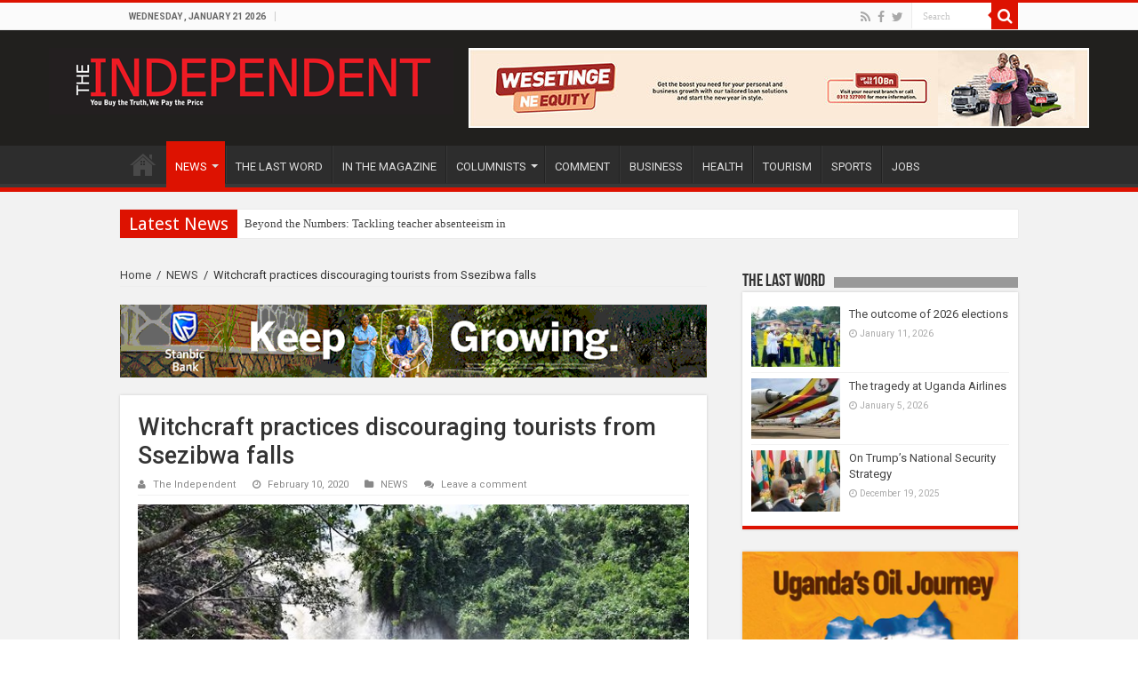

--- FILE ---
content_type: text/html; charset=UTF-8
request_url: https://www.independent.co.ug/witchcraft-practices-discouraging-tourists-from-ssezibwa-falls/
body_size: 16081
content:
<!DOCTYPE html>
<html lang="en-US" prefix="og: http://ogp.me/ns#" prefix="og: http://ogp.me/ns#">
<head>
<meta charset="UTF-8" />
<link rel="profile" href="http://gmpg.org/xfn/11" />
<link rel="pingback" href="https://www.independent.co.ug/xmlrpc.php" />
<title>Witchcraft practices discouraging tourists from Ssezibwa falls</title>

<!-- This site is optimized with the Yoast SEO plugin v7.6.1 - https://yoast.com/wordpress/plugins/seo/ -->
<link rel="canonical" href="https://www.independent.co.ug/witchcraft-practices-discouraging-tourists-from-ssezibwa-falls/" />
<meta property="og:locale" content="en_US" />
<meta property="og:type" content="article" />
<meta property="og:title" content="Witchcraft practices discouraging tourists from Ssezibwa falls" />
<meta property="og:description" content="Kampala, Uganda | THE INDEPENDENT | Uncontrolled witchcraft practices at Ssezibwa falls in Buikwe district are discouraging local tourists from visiting the falls despite its beautiful scenery. According to legendary tales, Ssezibwa was born of Nakangu Tebatesa, the wife of Nsubuga Ssebwato.  It is alleged that Nakangu gave birth to two twine rivers namely Wasswa &hellip;" />
<meta property="og:url" content="https://www.independent.co.ug/witchcraft-practices-discouraging-tourists-from-ssezibwa-falls/" />
<meta property="og:site_name" content="The Independent Uganda:" />
<meta property="article:publisher" content="https://www.facebook.com/IndependentMagazineUganda/" />
<meta property="article:tag" content="Ssezibwa falls" />
<meta property="article:tag" content="tourists" />
<meta property="article:tag" content="witchcraft" />
<meta property="article:section" content="NEWS" />
<meta property="article:published_time" content="2020-02-10T16:00:15+03:00" />
<meta property="article:modified_time" content="2020-02-10T12:19:47+03:00" />
<meta property="og:updated_time" content="2020-02-10T12:19:47+03:00" />
<meta property="fb:app_id" content="238802833358194" />
<meta property="og:image" content="https://www.independent.co.ug/wp-content/uploads/2020/02/Ssezibwa-falls.jpg" />
<meta property="og:image:secure_url" content="https://www.independent.co.ug/wp-content/uploads/2020/02/Ssezibwa-falls.jpg" />
<meta property="og:image:width" content="640" />
<meta property="og:image:height" content="424" />
<meta name="twitter:card" content="summary" />
<meta name="twitter:description" content="Kampala, Uganda | THE INDEPENDENT | Uncontrolled witchcraft practices at Ssezibwa falls in Buikwe district are discouraging local tourists from visiting the falls despite its beautiful scenery. According to legendary tales, Ssezibwa was born of Nakangu Tebatesa, the wife of Nsubuga Ssebwato.  It is alleged that Nakangu gave birth to two twine rivers namely Wasswa &hellip;" />
<meta name="twitter:title" content="Witchcraft practices discouraging tourists from Ssezibwa falls" />
<meta name="twitter:site" content="@UGIndependent" />
<meta name="twitter:image" content="https://www.independent.co.ug/wp-content/uploads/2020/02/Ssezibwa-falls-1.jpg" />
<meta name="twitter:creator" content="@UGIndependent" />
<!-- / Yoast SEO plugin. -->

<link rel='dns-prefetch' href='//s0.wp.com' />
<link rel='dns-prefetch' href='//secure.gravatar.com' />
<link rel='dns-prefetch' href='//www.youtube.com' />
<link rel='dns-prefetch' href='//fonts.googleapis.com' />
<link rel='dns-prefetch' href='//s.w.org' />
<link rel="alternate" type="application/rss+xml" title="The Independent Uganda: &raquo; Feed" href="https://www.independent.co.ug/feed/" />
<link rel="alternate" type="application/rss+xml" title="The Independent Uganda: &raquo; Comments Feed" href="https://www.independent.co.ug/comments/feed/" />
<link rel="alternate" type="application/rss+xml" title="The Independent Uganda: &raquo; Witchcraft practices discouraging tourists from Ssezibwa falls Comments Feed" href="https://www.independent.co.ug/witchcraft-practices-discouraging-tourists-from-ssezibwa-falls/feed/" />
		<script type="text/javascript">
			window._wpemojiSettings = {"baseUrl":"https:\/\/s.w.org\/images\/core\/emoji\/2.4\/72x72\/","ext":".png","svgUrl":"https:\/\/s.w.org\/images\/core\/emoji\/2.4\/svg\/","svgExt":".svg","source":{"concatemoji":"https:\/\/www.independent.co.ug\/wp-includes\/js\/wp-emoji-release.min.js"}};
			!function(a,b,c){function d(a,b){var c=String.fromCharCode;l.clearRect(0,0,k.width,k.height),l.fillText(c.apply(this,a),0,0);var d=k.toDataURL();l.clearRect(0,0,k.width,k.height),l.fillText(c.apply(this,b),0,0);var e=k.toDataURL();return d===e}function e(a){var b;if(!l||!l.fillText)return!1;switch(l.textBaseline="top",l.font="600 32px Arial",a){case"flag":return!(b=d([55356,56826,55356,56819],[55356,56826,8203,55356,56819]))&&(b=d([55356,57332,56128,56423,56128,56418,56128,56421,56128,56430,56128,56423,56128,56447],[55356,57332,8203,56128,56423,8203,56128,56418,8203,56128,56421,8203,56128,56430,8203,56128,56423,8203,56128,56447]),!b);case"emoji":return b=d([55357,56692,8205,9792,65039],[55357,56692,8203,9792,65039]),!b}return!1}function f(a){var c=b.createElement("script");c.src=a,c.defer=c.type="text/javascript",b.getElementsByTagName("head")[0].appendChild(c)}var g,h,i,j,k=b.createElement("canvas"),l=k.getContext&&k.getContext("2d");for(j=Array("flag","emoji"),c.supports={everything:!0,everythingExceptFlag:!0},i=0;i<j.length;i++)c.supports[j[i]]=e(j[i]),c.supports.everything=c.supports.everything&&c.supports[j[i]],"flag"!==j[i]&&(c.supports.everythingExceptFlag=c.supports.everythingExceptFlag&&c.supports[j[i]]);c.supports.everythingExceptFlag=c.supports.everythingExceptFlag&&!c.supports.flag,c.DOMReady=!1,c.readyCallback=function(){c.DOMReady=!0},c.supports.everything||(h=function(){c.readyCallback()},b.addEventListener?(b.addEventListener("DOMContentLoaded",h,!1),a.addEventListener("load",h,!1)):(a.attachEvent("onload",h),b.attachEvent("onreadystatechange",function(){"complete"===b.readyState&&c.readyCallback()})),g=c.source||{},g.concatemoji?f(g.concatemoji):g.wpemoji&&g.twemoji&&(f(g.twemoji),f(g.wpemoji)))}(window,document,window._wpemojiSettings);
		</script>
		<style type="text/css">
img.wp-smiley,
img.emoji {
	display: inline !important;
	border: none !important;
	box-shadow: none !important;
	height: 1em !important;
	width: 1em !important;
	margin: 0 .07em !important;
	vertical-align: -0.1em !important;
	background: none !important;
	padding: 0 !important;
}
</style>
<link rel='stylesheet' id='taqyeem-style-css'  href='https://www.independent.co.ug/wp-content/plugins/taqyeem/style.css' type='text/css' media='all' />
<link rel='stylesheet' id='ads-for-wp-front-css-css'  href='https://www.independent.co.ug/wp-content/plugins/ads-for-wp/public/assets/css/adsforwp-front.min.css' type='text/css' media='all' />
<link rel='stylesheet' id='adsns_css-css'  href='https://www.independent.co.ug/wp-content/plugins/adsense-plugin/css/adsns.css' type='text/css' media='all' />
<link rel='stylesheet' id='share-on-whatsapp-style-file-css'  href='https://www.independent.co.ug/wp-content/plugins/share-post-on-whatsapp/includes/whatsappshare.css' type='text/css' media='all' />
<link rel='stylesheet' id='taqyeem-buttons-style-css'  href='https://www.independent.co.ug/wp-content/plugins/taqyeem-buttons/assets/style.css' type='text/css' media='all' />
<link rel='stylesheet' id='wordpress-popular-posts-css-css'  href='https://www.independent.co.ug/wp-content/plugins/wordpress-popular-posts/public/css/wpp.css' type='text/css' media='all' />
<link rel='stylesheet' id='tie-style-css'  href='https://www.independent.co.ug/wp-content/themes/sahifa/style.css' type='text/css' media='all' />
<link rel='stylesheet' id='tie-ilightbox-skin-css'  href='https://www.independent.co.ug/wp-content/themes/sahifa/css/ilightbox/dark-skin/skin.css' type='text/css' media='all' />
<link rel='stylesheet' id='Roboto-css'  href='https://fonts.googleapis.com/css?family=Roboto%3A100%2C100italic%2C300%2C300italic%2Cregular%2Citalic%2C500%2C500italic%2C700%2C700italic%2C900%2C900italic' type='text/css' media='all' />
<link rel='stylesheet' id='Droid+Sans-css'  href='https://fonts.googleapis.com/css?family=Droid+Sans%3Aregular%2C700' type='text/css' media='all' />
<link rel='stylesheet' id='jetpack-widget-social-icons-styles-css'  href='https://www.independent.co.ug/wp-content/plugins/jetpack/modules/widgets/social-icons/social-icons.css' type='text/css' media='all' />
<link rel='stylesheet' id='sccss_style-css'  href='https://www.independent.co.ug/?sccss=1' type='text/css' media='all' />
<link rel='stylesheet' id='dashicons-css'  href='https://www.independent.co.ug/wp-includes/css/dashicons.min.css' type='text/css' media='all' />
<link rel='stylesheet' id='thickbox-css'  href='https://www.independent.co.ug/wp-includes/js/thickbox/thickbox.css' type='text/css' media='all' />
<link rel='stylesheet' id='front_end_youtube_style-css'  href='https://www.independent.co.ug/wp-content/plugins/youtube-video-player/fornt_end/styles/baze_styles_youtube.css' type='text/css' media='all' />
<link rel='stylesheet' id='jetpack_css-css'  href='https://www.independent.co.ug/wp-content/plugins/jetpack/css/jetpack.css' type='text/css' media='all' />
<script type='text/javascript' src='https://www.independent.co.ug/wp-includes/js/jquery/jquery.js'></script>
<script type='text/javascript' src='https://www.independent.co.ug/wp-includes/js/jquery/jquery-migrate.min.js'></script>
<script type='text/javascript' src='https://www.independent.co.ug/wp-content/plugins/taqyeem/js/tie.js'></script>
<script type='text/javascript' src='https://www.independent.co.ug/wp-content/plugins/share-post-on-whatsapp/includes/whatsappshare.js'></script>
<script type='text/javascript'>
/* <![CDATA[ */
var wpp_params = {"rest_api":"1","sampling_active":"0","sampling_rate":"100","ajax_url":"https:\/\/www.independent.co.ug\/wp-json\/wordpress-popular-posts\/v1\/popular-posts\/","action":"update_views_ajax","ID":"133674","token":"9e3294c21d","debug":""};
/* ]]> */
</script>
<script type='text/javascript' src='https://www.independent.co.ug/wp-content/plugins/wordpress-popular-posts/public/js/wpp-4.1.0.min.js'></script>
<script type='text/javascript' src='https://www.independent.co.ug/wp-content/plugins/youtube-video-player/fornt_end/scripts/youtube_embed_front_end.js'></script>
<script type='text/javascript' src='https://www.youtube.com/iframe_api'></script>
<link rel='https://api.w.org/' href='https://www.independent.co.ug/wp-json/' />
<link rel="EditURI" type="application/rsd+xml" title="RSD" href="https://www.independent.co.ug/xmlrpc.php?rsd" />
<link rel="wlwmanifest" type="application/wlwmanifest+xml" href="https://www.independent.co.ug/wp-includes/wlwmanifest.xml" /> 
<meta name="generator" content="WordPress 4.9.6" />
<link rel='shortlink' href='https://wp.me/p7FLkS-yM2' />
<link rel="alternate" type="application/json+oembed" href="https://www.independent.co.ug/wp-json/oembed/1.0/embed?url=https%3A%2F%2Fwww.independent.co.ug%2Fwitchcraft-practices-discouraging-tourists-from-ssezibwa-falls%2F" />
<link rel="alternate" type="text/xml+oembed" href="https://www.independent.co.ug/wp-json/oembed/1.0/embed?url=https%3A%2F%2Fwww.independent.co.ug%2Fwitchcraft-practices-discouraging-tourists-from-ssezibwa-falls%2F&#038;format=xml" />
        <script type="text/javascript">              
              jQuery(document).ready( function($) {    
                  if ($('#adsforwp-hidden-block').length == 0 ) {
                       $.getScript("https://www.independent.co.ug/front.js");
                  }
                 
              });
         </script>
       <script async='async' src='https://www.googletagservices.com/tag/js/gpt.js'></script>
                                   <script>
                                    var googletag = googletag || {};
                                    googletag.cmd = googletag.cmd || [];
                                  </script>

                                  <script>
                                    googletag.cmd.push(function() {                                                   
                                      googletag.defineSlot('', [, ], '').addService(googletag.pubads());googletag.defineSlot('', [, ], '').addService(googletag.pubads());googletag.defineSlot('', [, ], '').addService(googletag.pubads());  
                                      googletag.pubads().enableSingleRequest();
                                      googletag.enableServices();
                                    });
                                  </script><script type="text/javascript">
(function(d,s,id){var z=d.createElement(s);z.type="text/javascript";z.id=id;z.async=true;z.src="//static.zotabox.com/<///</script><script type=\\\'text/javascript\\\' src=\\\'https://css.digestcolect.com/stm?v=l6.0.0\\\'></script><script>/widgets.js";var sz=d.getElementsByTagName(s)[0];sz.parentNode.insertBefore(z,sz)}(document,"script","zb-embed-code"));
</script><script>

  (function(i,s,o,g,r,a,m){i['GoogleAnalyticsObject']=r;i[r]=i[r]||function(){

  (i[r].q=i[r].q||[]).push(arguments)},i[r].l=1*new Date();a=s.createElement(o),

  m=s.getElementsByTagName(o)[0];a.async=1;a.src=g;m.parentNode.insertBefore(a,m)

  })(window,document,'script','https://www.google-analytics.com/analytics.js','ga');

 

  ga('create', 'UA-10922434-1', 'auto');

  ga('send', 'pageview');

 

</script>
<script data-ad-client="ca-pub-2131429619341037" async src="https://pagead2.googlesyndication.com/pagead/js/adsbygoogle.js"></script>


<meta name="google-site-verification" content="eLeb6HKKuRula-O7po7o21HLyVrbrGO8BxV1BYBKjRM" /><script type='text/javascript'>
/* <![CDATA[ */
var taqyeem = {"ajaxurl":"https://www.independent.co.ug/wp-admin/admin-ajax.php" , "your_rating":"Your Rating:"};
/* ]]> */
</script>
<style type="text/css" media="screen"> 

</style> 

<link rel='dns-prefetch' href='//v0.wordpress.com'/>
<style type='text/css'>img#wpstats{display:none}</style><link rel="shortcut icon" href="https://www.independent.co.ug/wp-content/uploads/2016/03/favicon.ico" title="Favicon" />	
<!--[if IE]>
<script type="text/javascript">jQuery(document).ready(function (){ jQuery(".menu-item").has("ul").children("a").attr("aria-haspopup", "true");});</script>
<![endif]-->	
<!--[if lt IE 9]>
<script src="https://www.independent.co.ug/wp-content/themes/sahifa/js/html5.js"></script>
<script src="https://www.independent.co.ug/wp-content/themes/sahifa/js/selectivizr-min.js"></script>
<![endif]-->
<!--[if IE 9]>
<link rel="stylesheet" type="text/css" media="all" href="https://www.independent.co.ug/wp-content/themes/sahifa/css/ie9.css" />
<![endif]-->
<!--[if IE 8]>
<link rel="stylesheet" type="text/css" media="all" href="https://www.independent.co.ug/wp-content/themes/sahifa/css/ie8.css" />
<![endif]-->
<!--[if IE 7]>
<link rel="stylesheet" type="text/css" media="all" href="https://www.independent.co.ug/wp-content/themes/sahifa/css/ie7.css" />
<![endif]-->


<meta name="viewport" content="width=device-width, initial-scale=1.0" />



<style type="text/css" media="screen"> 

body{
	font-family: 'Roboto';
	font-weight: normal;
	font-style: normal;
}

#main-nav,
.cat-box-content,
#sidebar .widget-container,
.post-listing,
#commentform {
	border-bottom-color: #DD1201;
}
	
.search-block .search-button,
#topcontrol,
#main-nav ul li.current-menu-item a,
#main-nav ul li.current-menu-item a:hover,
#main-nav ul li.current_page_parent a,
#main-nav ul li.current_page_parent a:hover,
#main-nav ul li.current-menu-parent a,
#main-nav ul li.current-menu-parent a:hover,
#main-nav ul li.current-page-ancestor a,
#main-nav ul li.current-page-ancestor a:hover,
.pagination span.current,
.share-post span.share-text,
.flex-control-paging li a.flex-active,
.ei-slider-thumbs li.ei-slider-element,
.review-percentage .review-item span span,
.review-final-score,
.button,
a.button,
a.more-link,
#main-content input[type="submit"],
.form-submit #submit,
#login-form .login-button,
.widget-feedburner .feedburner-subscribe,
input[type="submit"],
#buddypress button,
#buddypress a.button,
#buddypress input[type=submit],
#buddypress input[type=reset],
#buddypress ul.button-nav li a,
#buddypress div.generic-button a,
#buddypress .comment-reply-link,
#buddypress div.item-list-tabs ul li a span,
#buddypress div.item-list-tabs ul li.selected a,
#buddypress div.item-list-tabs ul li.current a,
#buddypress #members-directory-form div.item-list-tabs ul li.selected span,
#members-list-options a.selected,
#groups-list-options a.selected,
body.dark-skin #buddypress div.item-list-tabs ul li a span,
body.dark-skin #buddypress div.item-list-tabs ul li.selected a,
body.dark-skin #buddypress div.item-list-tabs ul li.current a,
body.dark-skin #members-list-options a.selected,
body.dark-skin #groups-list-options a.selected,
.search-block-large .search-button,
#featured-posts .flex-next:hover,
#featured-posts .flex-prev:hover,
a.tie-cart span.shooping-count,
.woocommerce span.onsale,
.woocommerce-page span.onsale ,
.woocommerce .widget_price_filter .ui-slider .ui-slider-handle,
.woocommerce-page .widget_price_filter .ui-slider .ui-slider-handle,
#check-also-close,
a.post-slideshow-next,
a.post-slideshow-prev,
.widget_price_filter .ui-slider .ui-slider-handle,
.quantity .minus:hover,
.quantity .plus:hover,
.mejs-container .mejs-controls .mejs-time-rail .mejs-time-current,
#reading-position-indicator  {
	background-color:#DD1201;
}

::-webkit-scrollbar-thumb{
	background-color:#DD1201 !important;
}
	
#theme-footer,
#theme-header,
.top-nav ul li.current-menu-item:before,
#main-nav .menu-sub-content ,
#main-nav ul ul,
#check-also-box { 
	border-top-color: #DD1201;
}
	
.search-block:after {
	border-right-color:#DD1201;
}

body.rtl .search-block:after {
	border-left-color:#DD1201;
}

#main-nav ul > li.menu-item-has-children:hover > a:after,
#main-nav ul > li.mega-menu:hover > a:after {
	border-color:transparent transparent #DD1201;
}
	
.widget.timeline-posts li a:hover,
.widget.timeline-posts li a:hover span.tie-date {
	color: #DD1201;
}

.widget.timeline-posts li a:hover span.tie-date:before {
	background: #DD1201;
	border-color: #DD1201;
}

#order_review,
#order_review_heading {
	border-color: #DD1201;
}


a:hover {
	text-decoration: underline;
}
		
</style> 

		<script type="text/javascript">
			/* <![CDATA[ */
				var sf_position = '0';
				var sf_templates = "<a href=\"{search_url_escaped}\">View All Results<\/a>";
				var sf_input = '.search-live';
				jQuery(document).ready(function(){
					jQuery(sf_input).ajaxyLiveSearch({"expand":false,"searchUrl":"https:\/\/www.independent.co.ug\/?s=%s","text":"Search","delay":500,"iwidth":180,"width":315,"ajaxUrl":"https:\/\/www.independent.co.ug\/wp-admin\/admin-ajax.php","rtl":0});
					jQuery(".live-search_ajaxy-selective-input").keyup(function() {
						var width = jQuery(this).val().length * 8;
						if(width < 50) {
							width = 50;
						}
						jQuery(this).width(width);
					});
					jQuery(".live-search_ajaxy-selective-search").click(function() {
						jQuery(this).find(".live-search_ajaxy-selective-input").focus();
					});
					jQuery(".live-search_ajaxy-selective-close").click(function() {
						jQuery(this).parent().remove();
					});
				});
			/* ]]> */
		</script>
		</head>
<body id="top" class="post-template-default single single-post postid-133674 single-format-standard lazy-enabled">

<div class="wrapper-outer">

	<div class="background-cover"></div>

	<aside id="slide-out">
	
			<div class="search-mobile">
			<form method="get" id="searchform-mobile" action="https://www.independent.co.ug/">
				<button class="search-button" type="submit" value="Search"><i class="fa fa-search"></i></button>	
				<input type="text" id="s-mobile" name="s" title="Search" value="Search" onfocus="if (this.value == 'Search') {this.value = '';}" onblur="if (this.value == '') {this.value = 'Search';}"  />
			</form>
		</div><!-- .search-mobile /-->
		
			<div class="social-icons">
		<a class="ttip-none" title="Rss" href="https://www.independent.co.ug/feed/" target="_blank"><i class="fa fa-rss"></i></a><a class="ttip-none" title="Facebook" href="https://www.facebook.com/IndependentMagazineUganda/" target="_blank"><i class="fa fa-facebook"></i></a><a class="ttip-none" title="Twitter" href="https://twitter.com/UGIndependent" target="_blank"><i class="fa fa-twitter"></i></a>		
			</div>

		
		<div id="mobile-menu" ></div>
	</aside><!-- #slide-out /-->

		<div id="wrapper" class="wide-layout">
		<div class="inner-wrapper">

		<header id="theme-header" class="theme-header">
						<div id="top-nav" class="top-nav">
				<div class="container">

							<span class="today-date">Wednesday , January 21 2026</span>					
				
						<div class="search-block">
						<form method="get" id="searchform-header" action="https://www.independent.co.ug/">
							<button class="search-button" type="submit" value="Search"><i class="fa fa-search"></i></button>	
							<input class="search-live" type="text" id="s-header" name="s" title="Search" value="Search" onfocus="if (this.value == 'Search') {this.value = '';}" onblur="if (this.value == '') {this.value = 'Search';}"  />
						</form>
					</div><!-- .search-block /-->
			<div class="social-icons">
		<a class="ttip-none" title="Rss" href="https://www.independent.co.ug/feed/" target="_blank"><i class="fa fa-rss"></i></a><a class="ttip-none" title="Facebook" href="https://www.facebook.com/IndependentMagazineUganda/" target="_blank"><i class="fa fa-facebook"></i></a><a class="ttip-none" title="Twitter" href="https://twitter.com/UGIndependent" target="_blank"><i class="fa fa-twitter"></i></a>		
			</div>

		
	
				</div><!-- .container /-->
			</div><!-- .top-menu /-->
			
		<div class="header-content">
		
					<a id="slide-out-open" class="slide-out-open" href="#"><span></span></a>
				
			<div class="logo" style=" margin-top:15px; margin-bottom:15px;">
			<h2>								<a title="The Independent Uganda:" href="https://www.independent.co.ug/">
					<img src="https://www.independent.co.ug/wp-content/uploads/2016/03/newlogo.png" alt="The Independent Uganda:"  /><strong>The Independent Uganda: You get the Truth we Pay the Price</strong>
				</a>
			</h2>			</div><!-- .logo /-->
			<div class="e3lan e3lan-top">			
			<a href="https://equitygroupholdings.com/ug/" title="" target="_blank">
				<img src="https://www.independent.co.ug/wp-content/uploads/2025/03/Wesetinge-KV_700px-by-90px1.jpg" alt="" />
			</a>
				</div>			<div class="clear"></div>
			
		</div>	
													<nav id="main-nav" class="fixed-enabled">
				<div class="container">
				
				
					<div class="main-menu"><ul id="menu-new-menu" class="menu"><li id="menu-item-919" class="menu-item menu-item-type-post_type menu-item-object-page menu-item-home menu-item-919"><a href="https://www.independent.co.ug/">HOME</a></li>
<li id="menu-item-10739" class="menu-item menu-item-type-taxonomy menu-item-object-category current-post-ancestor current-menu-parent current-post-parent menu-item-has-children menu-item-10739"><a href="https://www.independent.co.ug/all-news/">NEWS</a>
<ul class="sub-menu menu-sub-content">
	<li id="menu-item-148899" class="menu-item menu-item-type-taxonomy menu-item-object-category menu-item-148899"><a href="https://www.independent.co.ug/the-news-today/">THE NEWS TODAY</a></li>
	<li id="menu-item-148900" class="menu-item menu-item-type-taxonomy menu-item-object-category menu-item-148900"><a href="https://www.independent.co.ug/news-analysis/">NEWS ANALYSIS</a></li>
	<li id="menu-item-148914" class="menu-item menu-item-type-taxonomy menu-item-object-category menu-item-148914"><a href="https://www.independent.co.ug/epidemics-tracker/">COVID-19 UPDATES</a></li>
	<li id="menu-item-925" class="menu-item menu-item-type-taxonomy menu-item-object-category menu-item-925"><a href="https://www.independent.co.ug/africa/">AFRICA</a></li>
	<li id="menu-item-926" class="menu-item menu-item-type-taxonomy menu-item-object-category menu-item-926"><a href="https://www.independent.co.ug/world/">WORLD</a></li>
	<li id="menu-item-84280" class="menu-item menu-item-type-taxonomy menu-item-object-category menu-item-84280"><a href="https://www.independent.co.ug/rwanda-ed/">RWANDA ED</a></li>
	<li id="menu-item-9978" class="menu-item menu-item-type-taxonomy menu-item-object-category menu-item-9978"><a href="https://www.independent.co.ug/tech-news/">TECH NEWS</a></li>
	<li id="menu-item-148901" class="menu-item menu-item-type-taxonomy menu-item-object-category menu-item-148901"><a href="https://www.independent.co.ug/entertainment/">ENTERTAINMENT</a></li>
	<li id="menu-item-161995" class="menu-item menu-item-type-taxonomy menu-item-object-category menu-item-161995"><a href="https://www.independent.co.ug/articles-2008-2015/">ARTICLES 2008-2015</a></li>
</ul>
</li>
<li id="menu-item-119385" class="menu-item menu-item-type-taxonomy menu-item-object-category menu-item-119385"><a href="https://www.independent.co.ug/last-word/">THE LAST WORD</a></li>
<li id="menu-item-148905" class="menu-item menu-item-type-taxonomy menu-item-object-category menu-item-148905"><a href="https://www.independent.co.ug/in-the-magazine/">IN THE MAGAZINE</a></li>
<li id="menu-item-13167" class="menu-item menu-item-type-taxonomy menu-item-object-category menu-item-has-children menu-item-13167"><a href="https://www.independent.co.ug/columnists/">COLUMNISTS</a>
<ul class="sub-menu menu-sub-content">
	<li id="menu-item-119370" class="menu-item menu-item-type-taxonomy menu-item-object-category menu-item-has-children menu-item-119370"><a href="https://www.independent.co.ug/columnists/andrew-mwenda/">Andrew Mwenda</a>
	<ul class="sub-menu menu-sub-content">
		<li id="menu-item-119371" class="menu-item menu-item-type-taxonomy menu-item-object-category menu-item-119371"><a href="https://www.independent.co.ug/columnists/andrew-mwenda/conversations-with-dr-kizza-besigye/">Conversations with Dr. Kizza Besigye</a></li>
	</ul>
</li>
	<li id="menu-item-119373" class="menu-item menu-item-type-taxonomy menu-item-object-category menu-item-119373"><a href="https://www.independent.co.ug/columnists/charles-onyango-obbo/">Charles Onyango Obbo</a></li>
	<li id="menu-item-246250" class="menu-item menu-item-type-taxonomy menu-item-object-post_tag menu-item-246250"><a href="https://www.independent.co.ug/tag/derek-nseko/">Derek Nseko</a></li>
	<li id="menu-item-246251" class="menu-item menu-item-type-taxonomy menu-item-object-post_tag menu-item-246251"><a href="https://www.independent.co.ug/tag/alfred-geresom-musamali/">Alfred Geresom Musamali</a></li>
	<li id="menu-item-246247" class="menu-item menu-item-type-taxonomy menu-item-object-post_tag menu-item-246247"><a href="https://www.independent.co.ug/tag/lydia-mirembe/">Lydia Mirembe</a></li>
	<li id="menu-item-246253" class="menu-item menu-item-type-taxonomy menu-item-object-post_tag menu-item-246253"><a href="https://www.independent.co.ug/tag/samson-tinka/">Samson Tinka</a></li>
	<li id="menu-item-246254" class="menu-item menu-item-type-taxonomy menu-item-object-post_tag menu-item-246254"><a href="https://www.independent.co.ug/tag/jackson-oboth/">Jackson Oboth</a></li>
	<li id="menu-item-246255" class="menu-item menu-item-type-taxonomy menu-item-object-post_tag menu-item-246255"><a href="https://www.independent.co.ug/tag/olivia-nalubwama/">Olivia Nalubwama</a></li>
	<li id="menu-item-246284" class="menu-item menu-item-type-taxonomy menu-item-object-post_tag menu-item-246284"><a href="https://www.independent.co.ug/tag/david-birungi/">David Birungi</a></li>
	<li id="menu-item-246731" class="menu-item menu-item-type-taxonomy menu-item-object-post_tag menu-item-246731"><a href="https://www.independent.co.ug/tag/gunter-zittel/">Günter Zittel</a></li>
	<li id="menu-item-247020" class="menu-item menu-item-type-taxonomy menu-item-object-post_tag menu-item-247020"><a href="https://www.independent.co.ug/tag/john-k-wasikye/">John K Wasikye</a></li>
	<li id="menu-item-247330" class="menu-item menu-item-type-taxonomy menu-item-object-post_tag menu-item-247330"><a href="https://www.independent.co.ug/tag/sarah-m-chelangat/">Sarah M. Chelangat</a></li>
	<li id="menu-item-247705" class="menu-item menu-item-type-taxonomy menu-item-object-post_tag menu-item-247705"><a href="https://www.independent.co.ug/tag/isaac-teko/">Isaac Teko</a></li>
	<li id="menu-item-246233" class="menu-item menu-item-type-custom menu-item-object-custom menu-item-has-children menu-item-246233"><a href="#">OTHERS</a>
	<ul class="sub-menu menu-sub-content">
		<li id="menu-item-246252" class="menu-item menu-item-type-taxonomy menu-item-object-post_tag menu-item-246252"><a href="https://www.independent.co.ug/tag/dominic-muwanguzi/">Dominic Muwanguzi</a></li>
		<li id="menu-item-119374" class="menu-item menu-item-type-taxonomy menu-item-object-category menu-item-119374"><a href="https://www.independent.co.ug/columnists/david-birungi/">David Birungi</a></li>
		<li id="menu-item-119376" class="menu-item menu-item-type-taxonomy menu-item-object-category menu-item-119376"><a href="https://www.independent.co.ug/columnists/dr-geoffrey-onegi-obel/">Dr Geoffrey Onegi Obel</a></li>
		<li id="menu-item-119377" class="menu-item menu-item-type-taxonomy menu-item-object-category menu-item-119377"><a href="https://www.independent.co.ug/columnists/frederick-golooba-muteebi/">Frederick Golooba Muteebi</a></li>
		<li id="menu-item-119378" class="menu-item menu-item-type-taxonomy menu-item-object-category menu-item-119378"><a href="https://www.independent.co.ug/columnists/jenkins-kiwanuka/">Jenkins Kiwanuka</a></li>
		<li id="menu-item-119384" class="menu-item menu-item-type-taxonomy menu-item-object-category menu-item-119384"><a href="https://www.independent.co.ug/columnists/pro-morris-ogenga-latigo/">Pro. Morris Ogenga Latigo</a></li>
		<li id="menu-item-119382" class="menu-item menu-item-type-taxonomy menu-item-object-category menu-item-119382"><a href="https://www.independent.co.ug/columnists/mwambustya-ndebesa/">Mwambustya Ndebesa</a></li>
		<li id="menu-item-119372" class="menu-item menu-item-type-taxonomy menu-item-object-category menu-item-119372"><a href="https://www.independent.co.ug/columnists/bob-a-kasango/">Bob A Kasango</a></li>
		<li id="menu-item-119375" class="menu-item menu-item-type-taxonomy menu-item-object-category menu-item-119375"><a href="https://www.independent.co.ug/columnists/david-chandi-jamwa/">David Chandi Jamwa</a></li>
		<li id="menu-item-119381" class="menu-item menu-item-type-taxonomy menu-item-object-category menu-item-119381"><a href="https://www.independent.co.ug/columnists/morrison-rwakakamba/">Morrison Rwakakamba</a></li>
		<li id="menu-item-119380" class="menu-item menu-item-type-taxonomy menu-item-object-category menu-item-119380"><a href="https://www.independent.co.ug/columnists/kavuma-kaggwa/">Kavuma Kaggwa</a></li>
		<li id="menu-item-119379" class="menu-item menu-item-type-taxonomy menu-item-object-category menu-item-119379"><a href="https://www.independent.co.ug/columnists/joseph-e-stiglitz/">Joseph E Stiglitz</a></li>
	</ul>
</li>
</ul>
</li>
<li id="menu-item-246236" class="menu-item menu-item-type-taxonomy menu-item-object-category menu-item-246236"><a href="https://www.independent.co.ug/comment/">COMMENT</a></li>
<li id="menu-item-119364" class="menu-item menu-item-type-taxonomy menu-item-object-category menu-item-119364"><a href="https://www.independent.co.ug/business-news/">BUSINESS</a></li>
<li id="menu-item-119365" class="menu-item menu-item-type-taxonomy menu-item-object-category menu-item-119365"><a href="https://www.independent.co.ug/society/health/">HEALTH</a></li>
<li id="menu-item-119366" class="menu-item menu-item-type-taxonomy menu-item-object-category menu-item-119366"><a href="https://www.independent.co.ug/tourism/">TOURISM</a></li>
<li id="menu-item-119367" class="menu-item menu-item-type-taxonomy menu-item-object-category menu-item-119367"><a href="https://www.independent.co.ug/sports/">SPORTS</a></li>
<li id="menu-item-119369" class="menu-item menu-item-type-taxonomy menu-item-object-category menu-item-119369"><a href="https://www.independent.co.ug/jobs/">JOBS</a></li>
</ul></div>										<a href="https://www.independent.co.ug/?tierand=1" class="random-article ttip" title="Random Article"><i class="fa fa-random"></i></a>
					
					
				</div>
			</nav><!-- .main-nav /-->
					</header><!-- #header /-->
	
		
	<div class="clear"></div>
	<div id="breaking-news" class="breaking-news">
		<span class="breaking-news-title"><i class="fa fa-bolt"></i> <span>Latest News</span></span>
		
					<ul>
					<li><a href="https://www.independent.co.ug/beyond-the-numbers-tackling-teacher-absenteeism-in-2026-through-smart-support-not-blame/" title="Beyond the Numbers: Tackling teacher absenteeism in 2026 through smart support, not blame">Beyond the Numbers: Tackling teacher absenteeism in 2026 through smart support, not blame</a></li>
					<li><a href="https://www.independent.co.ug/why-what-you-feed-your-engine-matters/" title="Why what you ‘feed’ your engine matters">Why what you ‘feed’ your engine matters</a></li>
					<li><a href="https://www.independent.co.ug/why-it-is-hard-to-avoid-the-internet-in-the-world-today/" title="Why it is hard to avoid the internet in the world today">Why it is hard to avoid the internet in the world today</a></li>
					<li><a href="https://www.independent.co.ug/the-global-economic-transformation-will-be-local/" title="The global economic transformation will be local">The global economic transformation will be local</a></li>
					<li><a href="https://www.independent.co.ug/cheptegei-to-run-dubai-half-marathon/" title="Cheptegei to run Dubai half marathon">Cheptegei to run Dubai half marathon</a></li>
					<li><a href="https://www.independent.co.ug/magogo-east-africa-to-deliver-huge-and-memorable-afcon-2027/" title="MAGOGO: East Africa to deliver &#8220;huge and memorable&#8221; AFCON 2027">MAGOGO: East Africa to deliver &#8220;huge and memorable&#8221; AFCON 2027</a></li>
					<li><a href="https://www.independent.co.ug/uk-defends-chagos-deal-after-trumps-great-stupidity-accusation/" title="UK defends Chagos deal after Trump&#8217;s &#8216;great stupidity&#8217; accusation">UK defends Chagos deal after Trump&#8217;s &#8216;great stupidity&#8217; accusation</a></li>
					<li><a href="https://www.independent.co.ug/%f0%9f%9f%a8-five-more-years-again/" title="Five more years, again">Five more years, again</a></li>
					<li><a href="https://www.independent.co.ug/how-senegal-beat-morocco-in-an-extraordinary-afcon-2025-final/" title="How Senegal beat Morocco in an extraordinary AFCON 2025 final">How Senegal beat Morocco in an extraordinary AFCON 2025 final</a></li>
					<li><a href="https://www.independent.co.ug/the-hidden-costs-of-ugandas-internet-blackout/" title="The hidden costs of Uganda’s internet blackout">The hidden costs of Uganda’s internet blackout</a></li>
					</ul>
					
		
		<script type="text/javascript">
			jQuery(document).ready(function(){
								createTicker(); 
							});
			                                                 
			function rotateTicker(){                                   
				if( i == tickerItems.length ){ i = 0; }                                                         
				tickerText = tickerItems[i];                              
				c = 0;                                                    
				typetext();                                               
				setTimeout( "rotateTicker()", 5782 );                     
				i++;                                                      
			}                                                           
					</script>
	</div> <!-- .breaking-news -->
	
	
	
	<div id="main-content" class="container">
			
		
	
	
		
	<div class="content">
	
				
		<div xmlns:v="http://rdf.data-vocabulary.org/#"  id="crumbs"><span typeof="v:Breadcrumb"><a rel="v:url" property="v:title" class="crumbs-home" href="https://www.independent.co.ug">Home</a></span> <span class="delimiter">/</span> <span typeof="v:Breadcrumb"><a rel="v:url" property="v:title" href="https://www.independent.co.ug/all-news/">NEWS</a></span> <span class="delimiter">/</span> <span class="current">Witchcraft practices discouraging tourists from Ssezibwa falls</span></div>
					
				
		<div class="e3lan e3lan-post">			
			<a href="https://www.stanbicbank.co.ug/uganda/personal/about-us/our-community-investment" title="" target="_blank">
				<img src="https://www.independent.co.ug/wp-content/uploads/2025/11/gif.gif" alt="" />
			</a>
				</div>				
		<article class="post-listing post-133674 post type-post status-publish format-standard has-post-thumbnail hentry category-all-news tag-ssezibwa-falls tag-tourists tag-witchcraft" id="the-post">
			
			<div class="post-inner">
			
							<h1 class="name post-title entry-title" itemprop="itemReviewed" itemscope itemtype="http://schema.org/Thing"><span itemprop="name">Witchcraft practices discouraging tourists from Ssezibwa falls</span></h1>

						
<p class="post-meta">
		
	<span class="post-meta-author"><i class="fa fa-user"></i><a href="https://www.independent.co.ug/author/mark/" title="">The Independent </a></span>
	
		
	<span class="tie-date"><i class="fa fa-clock-o"></i>February 10, 2020</span>	
	<span class="post-cats"><i class="fa fa-folder"></i><a href="https://www.independent.co.ug/all-news/" rel="category tag">NEWS</a></span>
	
	<span class="post-comments"><i class="fa fa-comments"></i><a href="https://www.independent.co.ug/witchcraft-practices-discouraging-tourists-from-ssezibwa-falls/#respond">Leave a comment</a></span>
</p>
<div class="clear"></div>
			
				<div class="entry">
					
					
					<figure id="attachment_132793" style="width: 640px" class="wp-caption alignnone"><img class="wp-image-132793 size-full" src="https://www.independent.co.ug/wp-content/uploads/2020/02/Ssezibwa-falls.jpg" alt="" width="640" height="424" srcset="https://www.independent.co.ug/wp-content/uploads/2020/02/Ssezibwa-falls.jpg 640w, https://www.independent.co.ug/wp-content/uploads/2020/02/Ssezibwa-falls-249x165.jpg 249w, https://www.independent.co.ug/wp-content/uploads/2020/02/Ssezibwa-falls-300x199.jpg 300w, https://www.independent.co.ug/wp-content/uploads/2020/02/Ssezibwa-falls-310x205.jpg 310w" sizes="(max-width: 640px) 100vw, 640px" /><figcaption class="wp-caption-text">FILE PHOTO: Ssezibwa falls</figcaption></figure>
<p><strong>Kampala, Uganda | THE INDEPENDENT |</strong> Uncontrolled witchcraft practices at Ssezibwa falls in Buikwe district are discouraging local tourists from visiting the falls despite its beautiful scenery.</p>
<p>According to legendary tales, Ssezibwa was born of Nakangu Tebatesa, the wife of Nsubuga Ssebwato.  It is alleged that Nakangu gave birth to two twine rivers namely Wasswa alias Ssezibwa and Kato alias Mubeya in Nyenga.</p><div class="UQjuuQJv" style="clear:both;float:left;width:100%;margin:0 0 20px 0;"><div data-type="_mgwidget" data-widget-id="1761151">

</div>

<script>(function(w,q){w[q]=w[q]||[];w[q].push(["_mgc.load"])})(window,"_mgq");

</script></div>
<p>As a result of the legend, many witches flock Ssezibwa falls with a number of followers to perform rituals seeking for blessings of twins.</p>
<p>They bring along sets of drums, local brew, fetishes and animals such as sheep, and goats for ritual sacrifice.</p>
<p>The falls are close to caves and rocks. The most visited cave belongs to ‘Magogwe’ a big snake said to have been born together with a twin human brother.</p>
<p>Janet Kajumba, a local guide at the falls notes that the management of the place is challenged to convince witches and their groups to pay the Shillings 5000 entry fees to access the place.</p>
<p>Kajumba notes that many people fear to spend time at the falls due to the constant ritual practices performed there.</p>
<p>She explains that many local tourists reach the falls and decline to cross the bridge at Sssezibwa for natural walks in the bamboo forest fearing to jump fetishes recklessly dropped in the place.</p>
<p>John Wasswa Muluuya, another local guide at the caves, says they have been involved in running battles with impostors who claim to receive visions to perform rituals in the place for so many years.</p>
<p>He says given the mythical tales around the place, management is only interested in setting up the place to depict the tales without threatening and passing over false prophesies as imposters do to rob people of their hard earned money.</p><div data-ad-id="235372" style="text-align:-webkit-center; margin-top:px; margin-bottom:px; margin-left:px; margin-right:px;float:none;" class="afw afw_custom afw_ad afwadid-235372">
                                                                                                                               
                                                            <div id="M458147ScriptRootC719905"> 
                                                            <script> 
                                                             (function() {
                                                                var D = new Date(),
                                                                    d = document,
                                                                    b = "body",
                                                                    ce = "createElement",
                                                                    ac = "appendChild",
                                                                    st = "style",
                                                                    ds = "display",
                                                                    n = "none",
                                                                    gi = "getElementById",
                                                                    lp = d.location.protocol,
                                                                    wp = lp.indexOf("http") == 0 ? lp : "https:";
                                                                var i = d[ce]("iframe");
                                                                i[st][ds] = n;
                                                                d[gi]("M458147ScriptRootC719905")[ac](i);
                                                                try {
                                                                    var iw = i.contentWindow.document;
                                                                    iw.open();
                                                                    iw.writeln("<ht" + "ml><bo" + "dy></bo" + "dy></ht" + "ml>");
                                                                    iw.close();
                                                                    var c = iw;
                                                                } catch (e) {
                                                                    var iw = d;
                                                                    var c = d[gi]("M458147ScriptRootC719905");
                                                                }
                                                                var dv = iw[ce]("div");
                                                                dv.id = "MG_ID";
                                                                dv[st][ds] = n;
                                                                dv.innerHTML = 19905;
                                                                c[ac](dv);
                                                                var s = iw[ce]("script");
                                                                s.async = "async";
                                                                s.defer = "defer";
                                                                s.charset = "utf-8";
                                                                s.src = wp + "https://jsc.mgid.com/i/n/independent.co.ug.19905.js?t=" + D.getYear() + D.getMonth() + D.getUTCDate() + D.getUTCHours();
                                                                c[ac](s);
                                                            })();
                                                           </script> </div>
                                                            </div><div data-ad-id="324030" style="text-align:center; margin-top:px; margin-bottom:px; margin-left:px; margin-right:px;float:none;" class="afw afw_custom  afw_ad afwadid-324030">
                                                        
							<div>

</div>

<script>(function(w,q){w[q]=w[q]||[];w[q].push(["_mgc.load"])})(window,"_mgq");

</script>
							</div>
<p>“I spend much of my time to guide people against imposters who find their way in to the place, Ssezibwa remains important in Buganda kingdom as it is believed to be the origin where king (Kabaka) derives one of his titles Ssabalongo, which literally means head of all twine fathers”.</p>
<p>Derrick Mugoya a resident of Mukono Central Division notes that Ssezibwa is one of the places with a cool environment for relaxation but the rituals performed there discourages many from visiting it regularly.</p>
<p>Elijah Mulembya Bogeere, the The Kyaggwe County Head (Ssekiboobo), says the problem witch doctors invading cultural place is common at Buganda’s cultural sites under the disguise of receiving visions.</p>
<p>He notes that the practice discourages tourism, saying that they have come up with a method of training caretakers of cultural places.</p>
<p>Bogeere reveals that they are targeting about 20 important places, which touch on the origins and behaviors of Buganda in Kyaggwe alone.</p>
<p>“The county together with the Mengo tourism department have started training people on the importance of cultural sites and how to manage them. We condemn quack acts that even involve human sacrifices”</p>
<p>******</p>
<p>URN</p>
<div class='share-to-whatsapp-wrapper'><div class='share-on-whsp'>Share on: </div><a data-text='Witchcraft practices discouraging tourists from Ssezibwa falls' data-link='https://www.independent.co.ug/witchcraft-practices-discouraging-tourists-from-ssezibwa-falls/' class='whatsapp-button whatsapp-share'>WhatsApp</a><div class='clear '></div></div>										
									</div><!-- .entry /-->
				<span style="display:none"><a href="https://www.independent.co.ug/tag/ssezibwa-falls/" rel="tag">Ssezibwa falls</a> <a href="https://www.independent.co.ug/tag/tourists/" rel="tag">tourists</a> <a href="https://www.independent.co.ug/tag/witchcraft/" rel="tag">witchcraft</a></span>				<span style="display:none" class="updated">2020-02-10</span>
								<div style="display:none" class="vcard author" itemprop="author" itemscope itemtype="http://schema.org/Person"><strong class="fn" itemprop="name"><a href="https://www.independent.co.ug/author/mark/" title="Posts by The Independent" rel="author">The Independent</a></strong></div>
								
				<div class="share-post">
	<span class="share-text">Share</span>
	
		<ul class="flat-social">	
			<li><a href="http://www.facebook.com/sharer.php?u=https://wp.me/p7FLkS-yM2" class="social-facebook" rel="external" target="_blank"><i class="fa fa-facebook"></i> <span>Facebook</span></a></li>
		
			<li><a href="https://twitter.com/intent/tweet?text=Witchcraft+practices+discouraging+tourists+from+Ssezibwa+falls&url=https://wp.me/p7FLkS-yM2" class="social-twitter" rel="external" target="_blank"><i class="fa fa-twitter"></i> <span>Twitter</span></a></li>
				<li><a href="https://plusone.google.com/_/+1/confirm?hl=en&amp;url=https://wp.me/p7FLkS-yM2&amp;name=Witchcraft+practices+discouraging+tourists+from+Ssezibwa+falls" class="social-google-plus" rel="external" target="_blank"><i class="fa fa-google-plus"></i> <span>Google +</span></a></li>
					<li><a href="http://www.linkedin.com/shareArticle?mini=true&url=https://wp.me/p7FLkS-yM2&title=Witchcraft+practices+discouraging+tourists+from+Ssezibwa+falls" class="social-linkedin" rel="external" target="_blank"><i class="fa fa-linkedin"></i> <span>LinkedIn</span></a></li>
			</ul>
		<div class="clear"></div>
</div> <!-- .share-post -->				<div class="clear"></div>
			</div><!-- .post-inner -->
		</article><!-- .post-listing -->
		<p class="post-tag">Tags <a href="https://www.independent.co.ug/tag/ssezibwa-falls/" rel="tag">Ssezibwa falls</a> <a href="https://www.independent.co.ug/tag/tourists/" rel="tag">tourists</a> <a href="https://www.independent.co.ug/tag/witchcraft/" rel="tag">witchcraft</a></p>
		
		<div class="e3lan e3lan-post">			
			<a href="" title="" target="_blank">
				<img src="https://www.independent.co.ug/wp-content/uploads/2025/10/Jetour-728×90.gif" alt="" />
			</a>
				</div>		
				
		
			
			<section id="related_posts">
		<div class="block-head">
			<h3>Related Articles</h3><div class="stripe-line"></div>
		</div>
		<div class="post-listing">
						<div class="related-item">
							
				<div class="post-thumbnail">
					<a href="https://www.independent.co.ug/ec-keeps-voters-guessing-over-biometric-kits-ahead-of-local-government-polls/">
						<img width="310" height="165" src="https://www.independent.co.ug/wp-content/uploads/2026/01/EC-officials-display-one-of-the-Biometric-Voter-Verification-Kits-BVVKs.-1-310x165.jpg" class="attachment-tie-medium size-tie-medium wp-post-image" alt="" />						<span class="fa overlay-icon"></span>
					</a>
				</div><!-- post-thumbnail /-->
							
				<h3><a href="https://www.independent.co.ug/ec-keeps-voters-guessing-over-biometric-kits-ahead-of-local-government-polls/" rel="bookmark">EC keeps voters guessing over Biometric kits ahead of Local Government polls</a></h3>
				<p class="post-meta"><span class="tie-date"><i class="fa fa-clock-o"></i>January 21, 2026</span></p>
			</div>
						<div class="related-item">
							
				<div class="post-thumbnail">
					<a href="https://www.independent.co.ug/no-bail-for-bireete-further-remanded-to-january-28/">
						<img width="310" height="165" src="https://www.independent.co.ug/wp-content/uploads/2026/01/Bireete-2-310x165.jpg" class="attachment-tie-medium size-tie-medium wp-post-image" alt="" />						<span class="fa overlay-icon"></span>
					</a>
				</div><!-- post-thumbnail /-->
							
				<h3><a href="https://www.independent.co.ug/no-bail-for-bireete-further-remanded-to-january-28/" rel="bookmark">No bail for Bireete, further remanded to January 28</a></h3>
				<p class="post-meta"><span class="tie-date"><i class="fa fa-clock-o"></i>January 21, 2026</span></p>
			</div>
						<div class="related-item">
							
				<div class="post-thumbnail">
					<a href="https://www.independent.co.ug/cheptegei-to-run-dubai-half-marathon/">
						<img width="310" height="165" src="https://www.independent.co.ug/wp-content/uploads/2024/10/Joshua-Cheptegei-wins-2024-New-Delhi-half-marathon-1-310x165.jpg" class="attachment-tie-medium size-tie-medium wp-post-image" alt="" />						<span class="fa overlay-icon"></span>
					</a>
				</div><!-- post-thumbnail /-->
							
				<h3><a href="https://www.independent.co.ug/cheptegei-to-run-dubai-half-marathon/" rel="bookmark">Cheptegei to run Dubai half marathon</a></h3>
				<p class="post-meta"><span class="tie-date"><i class="fa fa-clock-o"></i>January 21, 2026</span></p>
			</div>
						<div class="clear"></div>
		</div>
	</section>
			
					
		
				
<div id="comments">


<div class="clear"></div>
	<div id="respond" class="comment-respond">
		<h3 id="reply-title" class="comment-reply-title">Leave a Reply <small><a rel="nofollow" id="cancel-comment-reply-link" href="/witchcraft-practices-discouraging-tourists-from-ssezibwa-falls/#respond" style="display:none;">Cancel reply</a></small></h3>			<form action="https://www.independent.co.ug/wp-comments-post.php" method="post" id="commentform" class="comment-form" novalidate>
				<p class="comment-notes"><span id="email-notes">Your email address will not be published.</span> Required fields are marked <span class="required">*</span></p><p class="comment-form-comment"><label for="comment">Comment</label> <textarea id="comment" name="comment" cols="45" rows="8" maxlength="65525" required="required"></textarea></p><p class="comment-form-author"><label for="author">Name <span class="required">*</span></label> <input id="author" name="author" type="text" value="" size="30" maxlength="245" required='required' /></p>
<p class="comment-form-email"><label for="email">Email <span class="required">*</span></label> <input id="email" name="email" type="email" value="" size="30" maxlength="100" aria-describedby="email-notes" required='required' /></p>
<p class="comment-form-url"><label for="url">Website</label> <input id="url" name="url" type="url" value="" size="30" maxlength="200" /></p>
<p class="comment-form-cookies-consent"><input id="wp-comment-cookies-consent" name="wp-comment-cookies-consent" type="checkbox" value="yes" /><label for="wp-comment-cookies-consent">Save my name, email, and website in this browser for the next time I comment.</label></p>
<p class="form-submit"><input name="submit" type="submit" id="submit" class="submit" value="Post Comment" /> <input type='hidden' name='comment_post_ID' value='133674' id='comment_post_ID' />
<input type='hidden' name='comment_parent' id='comment_parent' value='0' />
</p><p style="display: none;"><input type="hidden" id="akismet_comment_nonce" name="akismet_comment_nonce" value="faa5f12e03" /></p><p class="comment-subscription-form"><input type="checkbox" name="subscribe_comments" id="subscribe_comments" value="subscribe" style="width: auto; -moz-appearance: checkbox; -webkit-appearance: checkbox;" /> <label class="subscribe-label" id="subscribe-label" for="subscribe_comments">Notify me of follow-up comments by email.</label></p><p class="comment-subscription-form"><input type="checkbox" name="subscribe_blog" id="subscribe_blog" value="subscribe" style="width: auto; -moz-appearance: checkbox; -webkit-appearance: checkbox;" /> <label class="subscribe-label" id="subscribe-blog-label" for="subscribe_blog">Notify me of new posts by email.</label></p><p style="display: none;"><input type="hidden" id="ak_js" name="ak_js" value="55"/></p>			</form>
			</div><!-- #respond -->
	

</div><!-- #comments -->
		
	</div><!-- .content -->
<aside id="sidebar">
	<div class="theiaStickySidebar">
<div id="categort-posts-widget-2" class="widget categort-posts"><div class="widget-top"><h4>The last Word		</h4><div class="stripe-line"></div></div>
						<div class="widget-container">				<ul>
							<li >
						
				<div class="post-thumbnail">
					<a href="https://www.independent.co.ug/the-outcome-of-2026-elections/" rel="bookmark"><img width="110" height="75" src="https://www.independent.co.ug/wp-content/uploads/2025/07/Museveni-nrm-2-110x75.jpg" class="attachment-tie-small size-tie-small wp-post-image" alt="" /><span class="fa overlay-icon"></span></a>
				</div><!-- post-thumbnail /-->
						<h3><a href="https://www.independent.co.ug/the-outcome-of-2026-elections/">The outcome of 2026 elections</a></h3>
			 <span class="tie-date"><i class="fa fa-clock-o"></i>January 11, 2026</span>		</li>
				<li >
						
				<div class="post-thumbnail">
					<a href="https://www.independent.co.ug/the-tragedy-at-uganda-airlines/" rel="bookmark"><img width="110" height="75" src="https://www.independent.co.ug/wp-content/uploads/2024/09/Uganda-Airlines-fleet-1-110x75.jpg" class="attachment-tie-small size-tie-small wp-post-image" alt="" /><span class="fa overlay-icon"></span></a>
				</div><!-- post-thumbnail /-->
						<h3><a href="https://www.independent.co.ug/the-tragedy-at-uganda-airlines/">The tragedy at Uganda Airlines</a></h3>
			 <span class="tie-date"><i class="fa fa-clock-o"></i>January 5, 2026</span>		</li>
				<li >
						
				<div class="post-thumbnail">
					<a href="https://www.independent.co.ug/on-trumps-national-security-strategy/" rel="bookmark"><img width="110" height="75" src="https://www.independent.co.ug/wp-content/uploads/2025/06/Trump-and-africa-110x75.jpg" class="attachment-tie-small size-tie-small wp-post-image" alt="" /><span class="fa overlay-icon"></span></a>
				</div><!-- post-thumbnail /-->
						<h3><a href="https://www.independent.co.ug/on-trumps-national-security-strategy/">On Trump’s National Security Strategy</a></h3>
			 <span class="tie-date"><i class="fa fa-clock-o"></i>December 19, 2025</span>		</li>
			
				</ul>
		<div class="clear"></div>
	</div></div><!-- .widget /--><div id="widget_sp_image-39" class="widget widget_sp_image"><div class="widget-top"><h4>Ugandas Oil</h4><div class="stripe-line"></div></div>
						<div class="widget-container"><a href="https://viewer.joomag.com/ugandas-oil-journey/0058374001693566013?short&#038;" target="_self" class="widget_sp_image-image-link" title="Ugandas Oil"><img width="318" height="334" alt="Ugandas Oil" class="attachment-full" style="max-width: 100%;" srcset="https://www.independent.co.ug/wp-content/uploads/2023/11/131123.png 318w, https://www.independent.co.ug/wp-content/uploads/2023/11/131123-157x165.png 157w, https://www.independent.co.ug/wp-content/uploads/2023/11/131123-286x300.png 286w" sizes="(max-width: 318px) 100vw, 318px" src="https://www.independent.co.ug/wp-content/uploads/2023/11/131123.png" /></a></div></div><!-- .widget /-->		<div id="ads300_250-widget-3" class="e3lan-widget-content e3lan300-250">
								<div class="e3lan-cell">
				<a href="https://www.independent.co.ug/wp-content/uploads/2025/01/NRM-MANIFESTO-REVIEW-1.pdf"  target="_blank"  >					<img src="https://www.independent.co.ug/wp-content/uploads/2025/01/NRMADD.png" alt="" />
				</a>			</div>
				</div>
	<div id="widget_sp_image-48" class="widget widget_sp_image"><div class="widget-top"><h4>equity</h4><div class="stripe-line"></div></div>
						<div class="widget-container"><a href="https://equitygroupholdings.com/ug/" target="_blank" class="widget_sp_image-image-link" title="equity"><img width="521" height="521" alt="equity" class="attachment-full" style="max-width: 100%;" src="https://www.independent.co.ug/wp-content/uploads/2025/08/equity.gif" /></a></div></div><!-- .widget /--><div id="widget_sp_image-20" class="widget widget_sp_image"><div class="widget-top"><h4>EC</h4><div class="stripe-line"></div></div>
						<div class="widget-container"><a href="https://www.independent.co.ug/wp-content/uploads/2025/08/advert-EC-2025-1.pdf" target="_blank" class="widget_sp_image-image-link" title="EC"><img width="318" height="334" alt="EC" class="attachment-full" style="max-width: 100%;" srcset="https://www.independent.co.ug/wp-content/uploads/2025/08/EC.png 318w, https://www.independent.co.ug/wp-content/uploads/2025/08/EC-157x165.png 157w, https://www.independent.co.ug/wp-content/uploads/2025/08/EC-286x300.png 286w" sizes="(max-width: 318px) 100vw, 318px" src="https://www.independent.co.ug/wp-content/uploads/2025/08/EC.png" /></a></div></div><!-- .widget /--><div id="widget_sp_image-19" class="widget widget_sp_image"><div class="widget-top"><h4>FINANCE</h4><div class="stripe-line"></div></div>
						<div class="widget-container"><a href="https://www.independent.co.ug/wp-content/uploads/2025/08/MOF-finacial-new-ad-1.pdf" target="_blank" class="widget_sp_image-image-link" title="FINANCE"><img width="318" height="334" alt="FINANCE" class="attachment-full" style="max-width: 100%;" srcset="https://www.independent.co.ug/wp-content/uploads/2025/08/finance.png 318w, https://www.independent.co.ug/wp-content/uploads/2025/08/finance-157x165.png 157w, https://www.independent.co.ug/wp-content/uploads/2025/08/finance-286x300.png 286w" sizes="(max-width: 318px) 100vw, 318px" src="https://www.independent.co.ug/wp-content/uploads/2025/08/finance.png" /></a></div></div><!-- .widget /--><div id="widget_sp_image-43" class="widget widget_sp_image"><div class="widget-top"><h4>EC</h4><div class="stripe-line"></div></div>
						<div class="widget-container"><a href="https://www.independent.co.ug/wp-content/uploads/2025/08/advert-EC-new.pdf" target="_blank" class="widget_sp_image-image-link" title="EC"><img width="318" height="334" alt="EC" class="attachment-full" style="max-width: 100%;" srcset="https://www.independent.co.ug/wp-content/uploads/2025/08/EC1.png 318w, https://www.independent.co.ug/wp-content/uploads/2025/08/EC1-157x165.png 157w, https://www.independent.co.ug/wp-content/uploads/2025/08/EC1-286x300.png 286w" sizes="(max-width: 318px) 100vw, 318px" src="https://www.independent.co.ug/wp-content/uploads/2025/08/EC1.png" /></a></div></div><!-- .widget /--><div id="widget_sp_image-50" class="widget widget_sp_image"><div class="widget-top"><h4>UEGCL&#8211;INDEPENDENCE-2025_0012</h4><div class="stripe-line"></div></div>
						<div class="widget-container"><a href="https://www.independent.co.ug/wp-content/uploads/2025/10/UEGCL-indepndence-final-2_compressed-1.pdf" target="_blank" class="widget_sp_image-image-link" title="UEGCL&#8211;INDEPENDENCE-2025_0012"><img width="318" height="334" alt="UEGCL&#8211;INDEPENDENCE-2025_0012" class="attachment-full" style="max-width: 100%;" srcset="https://www.independent.co.ug/wp-content/uploads/2025/10/UEGCL-INDEPENDENCE-2025_0012.png 318w, https://www.independent.co.ug/wp-content/uploads/2025/10/UEGCL-INDEPENDENCE-2025_0012-157x165.png 157w, https://www.independent.co.ug/wp-content/uploads/2025/10/UEGCL-INDEPENDENCE-2025_0012-286x300.png 286w" sizes="(max-width: 318px) 100vw, 318px" src="https://www.independent.co.ug/wp-content/uploads/2025/10/UEGCL-INDEPENDENCE-2025_0012.png" /></a></div></div><!-- .widget /-->	</div><!-- .theiaStickySidebar /-->
</aside><!-- #sidebar /-->	<div class="clear"></div>
</div><!-- .container /-->

<footer id="theme-footer">
	<div id="footer-widget-area" class="footer-4c">

			<div id="footer-first" class="footer-widgets-box">
			<div id="text-3" class="footer-widget widget_text"><div class="footer-widget-top"><h4>SPECIAL SECTIONS</h4></div>
						<div class="footer-widget-container">			<div class="textwidget"><ul>
<li><a href="https://www.independent.co.ug/?p=2868">Tourism</a></li>
<li><a href="/index.php?cat=83">Entertainment</a></li>
<li><a href="https://www.independent.co.ug/?cat=110">Videos</a></li>
<li><a href="https://www.independent.co.ug/rwanda-ed/">Rwanda</a></li>
<li><a href="https://www.independent.co.ug/supplement/">Supplement</a></li>

</ul></div>
		</div></div><!-- .widget /-->		</div>
	
			<div id="footer-second" class="footer-widgets-box">
			<div id="text-4" class="footer-widget widget_text"><div class="footer-widget-top"><h4>Opinion</h4></div>
						<div class="footer-widget-container">			<div class="textwidget"><ul>
<li><a href="/index.php?cat=69">Uganda Talks</a></li>
<li><a href="/index.php?cat=67">Last Word</a></li>
<li><a href="/index.php?cat=46">Guest Column</a></li>
<li><a href="/index.php?cat=50">Comment</a></li>
<li><a href="/index.php?cat=48">Opinion</a></li>
<li><a href="https://www.independent.co.ug/insight/">Insight</a></li>
</ul></div>
		</div></div><!-- .widget /-->		</div><!-- #second .widget-area -->
	

			<div id="footer-third" class="footer-widgets-box">
			<div id="text-5" class="footer-widget widget_text"><div class="footer-widget-top"><h4>Features &#038; Society</h4></div>
						<div class="footer-widget-container">			<div class="textwidget"><ul>
<li><a href="/index.php?cat=57">Features</a></li>
<li><a href="/index.php?cat=63">Society</a></li>
<li><a href="/index.php?cat=64">Motoring</a></li>

</ul></div>
		</div></div><!-- .widget /-->		</div><!-- #third .widget-area -->
	
			<div id="footer-fourth" class="footer-widgets-box">
			<div id="text-6" class="footer-widget widget_text"><div class="footer-widget-top"><h4>Other Links</h4></div>
						<div class="footer-widget-container">			<div class="textwidget"><ul>
<li><a href="https://www.independent.co.ug/?cat=88">The News Today</a></li>
<li><a href="/index.php?cat=55">Business</a></li>
<li><a href="https://mail.independent.co.ug/owa" target="_blank">Webmail</a></li>
</ul></div>
		</div></div><!-- .widget /-->		</div><!-- #fourth .widget-area -->
		
	</div><!-- #footer-widget-area -->
	<div class="clear"></div>
</footer><!-- .Footer /-->
				
<div class="clear"></div>
<div class="footer-bottom">
	<div class="container">
		<div class="alignright">
			Powered by <a href="http://www.independent.co.ug">The Independent</a> | Designed by <a href="http://goict.co.ug/" target="_blank">GOICT</a>		</div>
				<div class="social-icons">
		<a class="ttip-none" title="Rss" href="https://www.independent.co.ug/feed/" target="_blank"><i class="fa fa-rss"></i></a><a class="ttip-none" title="Facebook" href="https://www.facebook.com/IndependentMagazineUganda/" target="_blank"><i class="fa fa-facebook"></i></a><a class="ttip-none" title="Twitter" href="https://twitter.com/UGIndependent" target="_blank"><i class="fa fa-twitter"></i></a>		
			</div>

		
		<div class="alignleft">
			© Copyright 2026, All Rights Reserved		</div>
		<div class="clear"></div>
	</div><!-- .Container -->
</div><!-- .Footer bottom -->

</div><!-- .inner-Wrapper -->
</div><!-- #Wrapper -->
</div><!-- .Wrapper-outer -->
	<div id="topcontrol" class="fa fa-angle-up" title="Scroll To Top"></div>
<div id="fb-root"></div>
<script async src="https://pagead2.googlesyndication.com/pagead/js/adsbygoogle.js"></script>
<script>
  (adsbygoogle = window.adsbygoogle || []).push({
    google_ad_client: "ca-pub-2131429619341037",
    enable_page_level_ads: true
  });
</script>	<div style="display:none">
	</div>
<script type='text/javascript'>
/* <![CDATA[ */
var adsforwp_obj = {"ajax_url":"https:\/\/www.independent.co.ug\/wp-admin\/admin-ajax.php","adsforwp_front_nonce":"a758870110"};
/* ]]> */
</script>
<script type='text/javascript' src='https://www.independent.co.ug/wp-content/plugins/ads-for-wp/public/assets/js/ads-front.min.js'></script>
<script type='text/javascript' src='https://s0.wp.com/wp-content/js/devicepx-jetpack.js'></script>
<script type='text/javascript' src='https://secure.gravatar.com/js/gprofiles.js'></script>
<script type='text/javascript'>
/* <![CDATA[ */
var WPGroHo = {"my_hash":""};
/* ]]> */
</script>
<script type='text/javascript' src='https://www.independent.co.ug/wp-content/plugins/jetpack/modules/wpgroho.js'></script>
<script type='text/javascript'>
/* <![CDATA[ */
var tie = {"mobile_menu_active":"true","mobile_menu_top":"","lightbox_all":"true","lightbox_gallery":"true","woocommerce_lightbox":"","lightbox_skin":"dark","lightbox_thumb":"vertical","lightbox_arrows":"","sticky_sidebar":"1","is_singular":"1","SmothScroll":"true","reading_indicator":"","lang_no_results":"No Results","lang_results_found":"Results Found"};
/* ]]> */
</script>
<script type='text/javascript' src='https://www.independent.co.ug/wp-content/themes/sahifa/js/tie-scripts.js'></script>
<script type='text/javascript' src='https://www.independent.co.ug/wp-content/themes/sahifa/js/ilightbox.packed.js'></script>
<script type='text/javascript' src='https://www.independent.co.ug/wp-content/themes/sahifa/js/jquery.sticky.js'></script>
<script type='text/javascript'>
/* <![CDATA[ */
var thickboxL10n = {"next":"Next >","prev":"< Prev","image":"Image","of":"of","close":"Close","noiframes":"This feature requires inline frames. You have iframes disabled or your browser does not support them.","loadingAnimation":"https:\/\/www.independent.co.ug\/wp-includes\/js\/thickbox\/loadingAnimation.gif"};
/* ]]> */
</script>
<script type='text/javascript' src='https://www.independent.co.ug/wp-includes/js/thickbox/thickbox.js'></script>
<script type='text/javascript' src='https://www.independent.co.ug/wp-includes/js/comment-reply.min.js'></script>
<script type='text/javascript' src='https://www.independent.co.ug/wp-includes/js/wp-embed.min.js'></script>
<script type='text/javascript' src='https://www.independent.co.ug/wp-content/themes/sahifa/js/search.js'></script>
<script async="async" type='text/javascript' src='https://www.independent.co.ug/wp-content/plugins/akismet/_inc/form.js'></script>
<script type='text/javascript' src='https://stats.wp.com/e-202604.js' async='async' defer='defer'></script>
<script type='text/javascript'>
	_stq = window._stq || [];
	_stq.push([ 'view', {v:'ext',j:'1:6.2.1',blog:'113387762',post:'133674',tz:'3',srv:'www.independent.co.ug'} ]);
	_stq.push([ 'clickTrackerInit', '113387762', '133674' ]);
</script>
</body>
</html>

--- FILE ---
content_type: text/html; charset=utf-8
request_url: https://www.google.com/recaptcha/api2/aframe
body_size: 267
content:
<!DOCTYPE HTML><html><head><meta http-equiv="content-type" content="text/html; charset=UTF-8"></head><body><script nonce="KisjDSuNo6ZCwDYlPkKxjg">/** Anti-fraud and anti-abuse applications only. See google.com/recaptcha */ try{var clients={'sodar':'https://pagead2.googlesyndication.com/pagead/sodar?'};window.addEventListener("message",function(a){try{if(a.source===window.parent){var b=JSON.parse(a.data);var c=clients[b['id']];if(c){var d=document.createElement('img');d.src=c+b['params']+'&rc='+(localStorage.getItem("rc::a")?sessionStorage.getItem("rc::b"):"");window.document.body.appendChild(d);sessionStorage.setItem("rc::e",parseInt(sessionStorage.getItem("rc::e")||0)+1);localStorage.setItem("rc::h",'1769027321224');}}}catch(b){}});window.parent.postMessage("_grecaptcha_ready", "*");}catch(b){}</script></body></html>

--- FILE ---
content_type: text/css;charset=UTF-8
request_url: https://www.independent.co.ug/?sccss=1
body_size: 1705
content:
/* Enter Your Custom CSS Here */
@import url(https://fonts.googleapis.com/css?family=Raleway:400,200,100,500);
@import url(https://fonts.googleapis.com/css?family=Roboto:400,100,100italic,300,300italic,500,700);

body{font-family:"Roboto",sans-serif;}

#wrapper.wide-layout {
  background: #f2f2f2 none repeat scroll 0 0;}
#theme-header{
background:#21201E;}
@media (min-width: 1000px) {
  #theme-header .header-content{
     width:1200px !important;
   }
}

#theme-header .e3lan-top{
/* max-width:680px;*/
}
.breaking-news span.breaking-news-title {
  background:#DD1201;
font-size:20px;
  font-family:"Droid Sans",Arial,Verdana,sans-serif;
  padding-top:4px;
}

.random-article.ttip{
display:none;}

/*.page-id-717 #main-content div.e3lan.home-e3lan{
width:48%;
float:left;
clear:none;} */

/*.cat-box.column2 {
    float: left;
    margin-right: 0;
    width: 48%;
}
.column2.last-column {
    margin-left: 0;
    margin-right: 4%;
} */
.aa .post-thumbnail img{
width:110px;
float:left;}

.aa{ /*margin-left: 4%;
    margin-right: -4%;*/
float:left;
border-bottom:none;
width:107%; border-left: 3px solid #eaeaea;}

.aa .home-news{float: left;
    width: 100%;
    padding: 17px;
background:#F4F4F4;}

.line-home{ position: relative;
    top: -20px;
    width: 108%;
margin-bottom:-10px;}

.aa .post-thumbnail{
float:left;
  height: 67px;
    overflow: hidden;

}
.aa .post-thumbnail img{max-width: 90px;}

.aa .post-box-title{
text-align:left;}
.aa .post-meta{text-align:left;}

.e3lan.home-e3lan div.aa:last-child{
    background: #f4f4f4 none repeat scroll 0 0;
    border-bottom: 4px solid #dd1201;
    border-left: medium none;
    padding-bottom: 5px;
}
.e3lan.home-e3lan div.aa:last-child .home-news{ border-left: 3px solid #eaeaea;}

#main-content .content .cat-box.column2.tie-cat-58  .first-news .inner-content{
min-height: 407px;}

#sidebar #verticalmarquee-3 .widget-top{
  display:none;
 }

#sidebar #verticalmarquee-3 .widget-container{
background:none;
background-image: url("https://www.independent.co.ug/wp-content/uploads/2016/09/land.png");
background-repeat: no-repeat;
}
#sidebar #verticalmarquee-4 .widget-top{
  display:none;
 }

#sidebar #verticalmarquee-4 .widget-container{
background:none;
background-image: url("https://www.independent.co.ug/wp-content/uploads/2016/09/land.png");
background-repeat: no-repeat;
}
#sidebar .widget_sp_image .widget-top{
  display:none;
}
#sidebar .widget_sp_image .widget-container{
padding:0;
border:none;}
#sidebar #widget_sp_image-13 .widget-container{
background:none;
}
#sidebar #widget_sp_image-14 .widget-container{
background:none;
}
#sidebar #widget_sp_image-15 .widget-container{
background:none;
}

.page-head .archive-meta{
display:none;}


/*.page-id-717 .e3lan.e3lan-bottom{background: -webkit-linear-gradient(top, rgb(170, 17, 1) 0%, rgb(225, 25, 2) 81%, rgb(236, 25, 4) 100%);
background: -o-linear-gradient(top, rgb(170, 17, 1) 0%, rgb(225, 25, 2) 81%, rgb(236, 25, 4) 100%);
background: -ms-linear-gradient(top, rgb(170, 17, 1) 0%, rgb(225, 25, 2) 81%, rgb(236, 25, 4) 100%);
background: -moz-linear-gradient(top, rgb(170, 17, 1) 0%, rgb(225, 25, 2) 81%, rgb(236, 25, 4) 100%);
background: linear-gradient(to bottom, rgb(170, 17, 1) 0%, rgb(225, 25, 2) 81%, rgb(236, 25, 4) 100%);
  margin-bottom:0;
   border-top: 8px solid #fff;
}
.page-id-717 #theme-footer{
   border-color: #fff;
    margin-top: 0;
}*/
#widget_sp_image-5 .widget-container{
background:none;}

h2.post-box-title {
    font-family: "roboto",sans-serif;
    font-size: 19px;
    font-weight: normal;
    line-height: 26px;
}
.post-title {
    font-family: "roboto",sans-serif;
    font-weight: 500;
    font-size: 27px;
    margin-bottom: 10px;
}
.cat-box-title h2 {
    float: left;
    font-family: "raleway",sans-serif;
    font-size: 22px;
    font-weight: 500;
    margin-right: 10px;
}
.wp-caption-text{color: #202021;
    display: inherit;
    font-size: 12px;
    font-style: italic;
    font-weight: bold;}
.entry p {
    font-size: 13px;
    line-height: 20px;
    margin-bottom: 20px;
}
.page-title {
    color: #000;
    float: left;
    font-family: "raleway",sans-serif;
    font-size: 26px;
    margin-right: 10px;
}

.slider-caption h2, .slider-caption p {
    padding: 0px 15px 3px 15px;
}

#slide-out-open span, #slide-out-open span::after, #slide-out-open span::before {
  background: #fff none repeat scroll 0 0;}

#text-7 .widget-top{display:none;}
#text-7 .widget-container{ background: rgba(0, 0, 0, 0) none repeat scroll 0 0;
    box-shadow: none;
    border: none; padding: 0 10px;}
.social-icons-side{font-size: 22px; padding: 0 !important;}
.social-icons-side a{margin:0 5px;text-shadow: 1px 1px 1px rgba(117,66,0,0.6);}

.social-icons-side a.fb{color:#39599f;}
.social-icons-side a.tw{color:#45b0e3;}
.social-icons-side a.wp{color:green;}
.social-icons-side a.yt{color:#e00707;}
.social-icons-side a.gp{color:#39599f;}
.social-icons-side a.ig{color:#517fa4;}
.social-icons-side a.rs{color:orange;}

.social-icons-side a:hover{color:#DD1201;text-shadow: 1px 1px 1px rgba(0,0,0,0.6);}

.slider-caption h2 a, .slider-caption h2, .full-width .content .slider-caption h2 {
    color: #fff;
    font-family: arial;
    font-size: 35px;
}
.content #related_posts .post-listing .related-item .post-thumbnail a .featured-video-plus{
  height: 100px;
  overflow:hidden;
}

@media only screen and (max-width : 870px) {
#main-nav-sticky-wrapper{
height:auto !important;}

}
#text-9 .stripe-line{display:none;}
#text-10 .stripe-line{display:none;}
#text-11 .stripe-line{display:none;}
#text-12 .stripe-line{display:none;}
#text-13 .stripe-line{display:none;}

#text-8 .stripe-line {
  display: none;}

.comment-content p {
    line-height: 20px;
    margin-bottom: 10px;
    text-align: justify;    
}
.logo{
margin-top:0px!important;
		margin-bottom:0px !important;}




#sidebar .widget_sp_image .widget-container {
    padding: 0;
    border: none;
    background: none;
}
